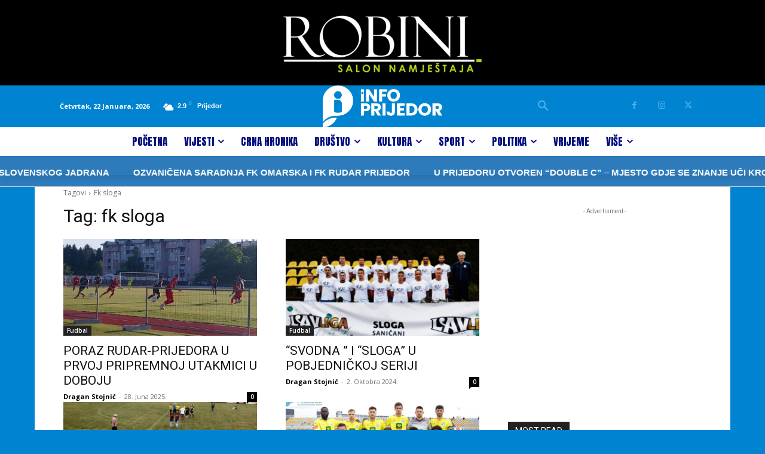

--- FILE ---
content_type: text/html; charset=utf-8
request_url: https://www.google.com/recaptcha/api2/aframe
body_size: 259
content:
<!DOCTYPE HTML><html><head><meta http-equiv="content-type" content="text/html; charset=UTF-8"></head><body><script nonce="L6mRNSHZbVtI69_YJgCwpQ">/** Anti-fraud and anti-abuse applications only. See google.com/recaptcha */ try{var clients={'sodar':'https://pagead2.googlesyndication.com/pagead/sodar?'};window.addEventListener("message",function(a){try{if(a.source===window.parent){var b=JSON.parse(a.data);var c=clients[b['id']];if(c){var d=document.createElement('img');d.src=c+b['params']+'&rc='+(localStorage.getItem("rc::a")?sessionStorage.getItem("rc::b"):"");window.document.body.appendChild(d);sessionStorage.setItem("rc::e",parseInt(sessionStorage.getItem("rc::e")||0)+1);localStorage.setItem("rc::h",'1769054621982');}}}catch(b){}});window.parent.postMessage("_grecaptcha_ready", "*");}catch(b){}</script></body></html>